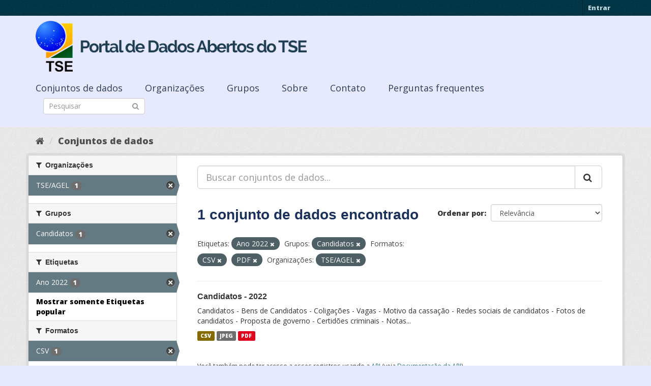

--- FILE ---
content_type: text/html; charset=utf-8
request_url: https://dadosabertos.tse.jus.br/dataset/?_tags_limit=0&tags=Ano+2022&groups=candidatos&res_format=CSV&res_format=PDF&organization=tse-agel
body_size: 35512
content:
<!DOCTYPE html>
<!--[if IE 9]> <html lang="pt_BR" class="ie9"> <![endif]-->
<!--[if gt IE 8]><!--> <html lang="pt_BR"> <!--<![endif]-->
  <head>
    <meta charset="utf-8" />
      <meta name="generator" content="ckan 2.9.3" />
      <meta name="viewport" content="width=device-width, initial-scale=1.0">
    <title>Conjunto de dados - Portal de Dados Abertos do TSE</title>

    
    
    <link rel="shortcut icon" href="https://www.tse.jus.br/favicon.ico" />
    
    
        
<!-- Snippet googleanalytics/snippets/googleanalytics_header.html start -->
<script type="text/javascript">
  (function(i,s,o,g,r,a,m){i['GoogleAnalyticsObject']=r;i[r]=i[r]||function(){
  (i[r].q=i[r].q||[]).push(arguments)},i[r].l=1*new Date();a=s.createElement(o),
  m=s.getElementsByTagName(o)[0];a.async=1;a.src=g;m.parentNode.insertBefore(a,m)
  })(window,document,'script','//www.google-analytics.com/analytics.js','ga');

  ga('create', 'UA-210449993-1', 'auto', {});
     
  ga('set', 'anonymizeIp', true);
  ga('send', 'pageview');
</script>
<!-- Snippet googleanalytics/snippets/googleanalytics_header.html end -->

    

      
      
      
      
    

    

  
  <!-- Google Tag Manager -->
<script>(function(w,d,s,l,i){w[l]=w[l]||[];w[l].push({'gtm.start':
new Date().getTime(),event:'gtm.js'});var f=d.getElementsByTagName(s)[0],
j=d.createElement(s),dl=l!='dataLayer'?'&l='+l:'';j.async=true;j.src=
'https://www.googletagmanager.com/gtm.js?id='+i+dl;f.parentNode.insertBefore(j,f);
})(window,document,'script','dataLayer','GTM-PCPG65M');</script>
<!-- End Google Tag Manager -->
  
  
  
      
      
    
  
  


    
    <link href="/webassets/base/4f3188fa_main.css" rel="stylesheet"/><style>
        @import url('https://fonts.googleapis.com/css2?family=Open+Sans:ital,wght@0,300;0,400;0,600;0,800;1,300;1,600;1,800&display=swap');

.featured {
display:none;
}

body {
font-family: 'Open Sans', sans-serif!important;
}

.nums {
Display: none;
}
.follow_button {
Display:none;
}

.hero h3 {
color: #003647!important;
font-weight: bold;
}

 .homepage [role=main] {
    padding: 20px 0;    
    background-repeat: no-repeat;
    background-position: center;
  }

.simple-input .field {
  position: relative;
  margin-top: 3px;
}

.homepage .module-search .module-content {
  border-radius: 3px 3px 0 0;
  border: none;
  Background-color: transparent!important;
 
}

.homepage .stats h3 {
  margin: 0 0 10px 0;
 text-transform: capitalize;
Font-size: 28px!important;
Padding-top: 20px;
Font-weight: bold;

}

.homepage .stats ul {

Font-size: 28px;
Display: grid;

}

.field-main-search::-webkit-input-placeholder{
    color:transparent;
}



.homepage .stats ul li {
    float: left;
    padding: 18px 0px 0px 0px;
    Width:100%

}


.homepage .module-search .tags h3 {
    font-size: 14px;
    line-height: 1.42857143;
    padding: 2px 8px;
    color: #fff!important;
    font-weight: bold;
}

.homepage .module-search {
    padding: 0;
    color: #003647;
    border: none;
    background: transparent;
}

img[src*="#imgDest"] {
   width:100%;  
}
.img-responsive,
.thumbnail > img,
.thumbnail a > img,
.carousel-inner > .item > img,
.carousel-inner > .item > a > img {
  display: none;
  max-width: 100%;
  height: auto;
}

.nav-pills a {
font-family: Arial,FreeSans,sans-serif;
font-size: 18px;
Text-align: left;
}

h2 {
    font-family: Lato,'Helvetica Neue',Arial,Helvetica,sans-serif;
    line-height: 1.28571429em;
    margin: calc(2rem - .14285714em) 0 1rem;
    font-weight: 700;
    padding: 0;
    font-size: 18px;
}

h1 {
    font-family: 'Merriweather', sans-serif;
   
    color: #1B305A;
  
}

h3 {
	
	
	font-family: 'Merriweather', sans-serif;
        color: #1B305A;
        Font-weight: normal;
	
}

.masthead {
background: #e7eaff;
}

.masthead .navigation .nav-pills li a:hover,
.masthead .navigation .nav-pills li a:focus,
.masthead .navigation .nav-pills li.active a {
  background-color: #E7EAFF;
}

@media (min-width: 768px) {
  .hero {
     
background: url(https://www.tse.jus.br/internet/ckan/tse.png) no-repeat top center !important;
     /*background-image: url(https://www.tse.jus.br/internet/ckan/tse.png)!important;*/
background-size: auto 100%!important; 
height:250px;
       background-size: cover;
    background-repeat: no-repeat;
    background-position: center; 
Background-size: cover;
    background: #e7eaff;

  }
}

.homepage .module-search {
    padding: 0;
    color: #fff;
    border: none;
}

.homepage .module-search .module-content {
  border-radius: 3px 3px 0 0;
  background-color: #95A5A5;
  border: none;

  
}

.box {
  background-color:  none;
  /* border: 1px solid #ccc; */
  /* border-radius: 4px; */
  /* -webkit-box-shadow: 0 0 0 4px rgba(0, 0, 0, 0.05); */
   box-shadow: 0 0 0 0;
   border-radius: 24px;
}

.masthead .logo img {
  max-height: 100px;
}

body {
    background: #E7EAFF url(../../base/images/bg.png)!important; 
   font-family: Open Sans;
}
[role=main],
.main {
  min-height: 250px;
}

.module-content {
  padding: 20px 25px;
}

.module-content.box p {
	font-size: 37px;
	font-family: Merriweather, Regular;
}


.search-form .search-input input {
  -webkit-box-sizing: border-box;
  -moz-box-sizing: border-box;
  box-sizing: border-box;
  margin: 0;
  width: 100%;
  height: auto;
 Border-radius: 20px;
}

.nav-pills a {
Font-size: 18px;

    Font-family: font-family: Open Sans, Semibold;
Text-align: left;
}

ul.nav.nav-pills  a {
    color: #2D3E50!important;
    Margin-top:10px;
    Font-size: 18px;
    padding: 0px 42px 0 0px;
   font-family: Open Sans, Semibold;
}



.site-footer {
  margin-bottom: initial; 
  background: url("https://www.tse.jus.br/internet/ckan/background.png");
  background-size: cover;
  background-repeat: no-repeat;
  background-position: center; 
  padding: 68px;
}

.footer-links {
	Display: none;
}
.attribution {
	Display: none;
}

ul.dropdown-menu > li:nth-child(1) {
display: none;
}

.data-viewer-info{
  display: none;
}


      </style>
    
  </head>

  
  <body data-site-root="https://dadosabertos.tse.jus.br/" data-locale-root="https://dadosabertos.tse.jus.br/" >

    
  
  <!-- Google Tag Manager (noscript) -->
<noscript><iframe src="https://www.googletagmanager.com/ns.html?id=GTM-PCPG65M"
height="0" width="0" style="display:none;visibility:hidden"></iframe></noscript>
<!-- End Google Tag Manager (noscript) -->
  

  
    <div class="sr-only sr-only-focusable"><a href="#content">Pular para o conteúdo</a></div>
  

  
     
<div class="account-masthead">
  <div class="container">
     
    <nav class="account not-authed" aria-label="Account">
      <ul class="list-unstyled">
        
        <li><a href="/user/login">Entrar</a></li>
         
      </ul>
    </nav>
     
  </div>
</div>

<header class="navbar navbar-static-top masthead">
    
  <div class="container">
    <div class="navbar-right">
      <button data-target="#main-navigation-toggle" data-toggle="collapse" class="navbar-toggle collapsed" type="button" aria-label="expand or collapse" aria-expanded="false">
        <span class="sr-only">Toggle navigation</span>
        <span class="fa fa-bars"></span>
      </button>
    </div>
    <hgroup class="header-image navbar-left">
       
      <a class="logo" href="/"><img src="/uploads/admin/2021-09-13-195113.155689logo-ckan-2.png" alt="Portal de Dados Abertos do TSE" title="Portal de Dados Abertos do TSE" /></a>
       
    </hgroup>

    <div class="collapse navbar-collapse" id="main-navigation-toggle">
      
      <nav class="section navigation">
        <ul class="nav nav-pills">
            
		<li class="active"><a href="/dataset/">Conjuntos de dados</a></li><li><a href="/organization/">Organizações</a></li><li><a href="/group/">Grupos</a></li><li><a href="/about">Sobre</a></li><li><a href="/pages/sobre">Contato</a></li><li><a href="/pages/perguntasfrequentes">Perguntas frequentes</a></li>
	    
        </ul>
      </nav>
       
      <form class="section site-search simple-input" action="/dataset/" method="get">
        <div class="field">
          <label for="field-sitewide-search">Buscar conjunto de dados</label>
          <input id="field-sitewide-search" type="text" class="form-control" name="q" placeholder="Pesquisar" aria-label="Search datasets"/>
          <button class="btn-search" type="submit" aria-label="Submit"><i class="fa fa-search"></i></button>
        </div>
      </form>
      
    </div>
  </div>
</header>

  
    <div class="main">
      <div id="content" class="container">
        
          
            <div class="flash-messages">
              
                
              
            </div>
          

          
            <div class="toolbar" role="navigation" aria-label="Breadcrumb">
              
                
                  <ol class="breadcrumb">
                    
<!-- Snippet snippets/home_breadcrumb_item.html start -->

<li class="home"><a href="/" aria-label="Início"><i class="fa fa-home"></i><span> Início</span></a></li>
<!-- Snippet snippets/home_breadcrumb_item.html end -->

                    
  <li class="active"><a href="/dataset/">Conjuntos de dados</a></li>

                  </ol>
                
              
            </div>
          

          <div class="row wrapper">
            
            
            

            
              <aside class="secondary col-sm-3">
                
                
  <div class="filters">
    <div>
      
        
<!-- Snippet snippets/facet_list.html start -->


    
    
	
	    
	    
		<section class="module module-narrow module-shallow">
		    
			<h2 class="module-heading">
			    <i class="fa fa-filter"></i>
			    
			    Organizações
			</h2>
		    
		    
			
			    
				<nav aria-label="Organizações">
				    <ul class="list-unstyled nav nav-simple nav-facet">
					
					    
					    
					    
					    
					    <li class="nav-item active">
						<a href="/dataset/?_tags_limit=0&amp;tags=Ano+2022&amp;groups=candidatos&amp;res_format=CSV&amp;res_format=PDF" title="">
						    <span class="item-label">TSE/AGEL</span>
						    <span class="hidden separator"> - </span>
						    <span class="item-count badge">1</span>
						</a>
					    </li>
					
				    </ul>
				</nav>

				<p class="module-footer">
				    
					
				    
				</p>
			    
			
		    
		</section>
	    
	
    

<!-- Snippet snippets/facet_list.html end -->

      
        
<!-- Snippet snippets/facet_list.html start -->


    
    
	
	    
	    
		<section class="module module-narrow module-shallow">
		    
			<h2 class="module-heading">
			    <i class="fa fa-filter"></i>
			    
			    Grupos
			</h2>
		    
		    
			
			    
				<nav aria-label="Grupos">
				    <ul class="list-unstyled nav nav-simple nav-facet">
					
					    
					    
					    
					    
					    <li class="nav-item active">
						<a href="/dataset/?_tags_limit=0&amp;tags=Ano+2022&amp;res_format=CSV&amp;res_format=PDF&amp;organization=tse-agel" title="">
						    <span class="item-label">Candidatos</span>
						    <span class="hidden separator"> - </span>
						    <span class="item-count badge">1</span>
						</a>
					    </li>
					
				    </ul>
				</nav>

				<p class="module-footer">
				    
					
				    
				</p>
			    
			
		    
		</section>
	    
	
    

<!-- Snippet snippets/facet_list.html end -->

      
        
<!-- Snippet snippets/facet_list.html start -->


    
    
	
	    
	    
		<section class="module module-narrow module-shallow">
		    
			<h2 class="module-heading">
			    <i class="fa fa-filter"></i>
			    
			    Etiquetas
			</h2>
		    
		    
			
			    
				<nav aria-label="Etiquetas">
				    <ul class="list-unstyled nav nav-simple nav-facet">
					
					    
					    
					    
					    
					    <li class="nav-item active">
						<a href="/dataset/?_tags_limit=0&amp;groups=candidatos&amp;res_format=CSV&amp;res_format=PDF&amp;organization=tse-agel" title="">
						    <span class="item-label">Ano 2022</span>
						    <span class="hidden separator"> - </span>
						    <span class="item-count badge">1</span>
						</a>
					    </li>
					
				    </ul>
				</nav>

				<p class="module-footer">
				    
					<a href="/dataset/?tags=Ano+2022&amp;groups=candidatos&amp;res_format=CSV&amp;res_format=PDF&amp;organization=tse-agel" class="read-more">Mostrar somente Etiquetas popular</a>
				    
				</p>
			    
			
		    
		</section>
	    
	
    

<!-- Snippet snippets/facet_list.html end -->

      
        
<!-- Snippet snippets/facet_list.html start -->


    
    
	
	    
	    
		<section class="module module-narrow module-shallow">
		    
			<h2 class="module-heading">
			    <i class="fa fa-filter"></i>
			    
			    Formatos
			</h2>
		    
		    
			
			    
				<nav aria-label="Formatos">
				    <ul class="list-unstyled nav nav-simple nav-facet">
					
					    
					    
					    
					    
					    <li class="nav-item active">
						<a href="/dataset/?_tags_limit=0&amp;tags=Ano+2022&amp;groups=candidatos&amp;res_format=PDF&amp;organization=tse-agel" title="">
						    <span class="item-label">CSV</span>
						    <span class="hidden separator"> - </span>
						    <span class="item-count badge">1</span>
						</a>
					    </li>
					
					    
					    
					    
					    
					    <li class="nav-item">
						<a href="/dataset/?_tags_limit=0&amp;tags=Ano+2022&amp;groups=candidatos&amp;res_format=CSV&amp;res_format=PDF&amp;organization=tse-agel&amp;res_format=JPEG" title="">
						    <span class="item-label">JPEG</span>
						    <span class="hidden separator"> - </span>
						    <span class="item-count badge">1</span>
						</a>
					    </li>
					
					    
					    
					    
					    
					    <li class="nav-item active">
						<a href="/dataset/?_tags_limit=0&amp;tags=Ano+2022&amp;groups=candidatos&amp;res_format=CSV&amp;organization=tse-agel" title="">
						    <span class="item-label">PDF</span>
						    <span class="hidden separator"> - </span>
						    <span class="item-count badge">1</span>
						</a>
					    </li>
					
				    </ul>
				</nav>

				<p class="module-footer">
				    
					
				    
				</p>
			    
			
		    
		</section>
	    
	
    

<!-- Snippet snippets/facet_list.html end -->

      
        
<!-- Snippet snippets/facet_list.html start -->


    
    
	
	    
	    
		<section class="module module-narrow module-shallow">
		    
			<h2 class="module-heading">
			    <i class="fa fa-filter"></i>
			    
			    Licenças
			</h2>
		    
		    
			
			    
				<nav aria-label="Licenças">
				    <ul class="list-unstyled nav nav-simple nav-facet">
					
					    
					    
					    
					    
					    <li class="nav-item">
						<a href="/dataset/?_tags_limit=0&amp;tags=Ano+2022&amp;groups=candidatos&amp;res_format=CSV&amp;res_format=PDF&amp;organization=tse-agel&amp;license_id=cc-by" title="Creative Commons Atribuição">
						    <span class="item-label">Creative Commons At...</span>
						    <span class="hidden separator"> - </span>
						    <span class="item-count badge">1</span>
						</a>
					    </li>
					
				    </ul>
				</nav>

				<p class="module-footer">
				    
					
				    
				</p>
			    
			
		    
		</section>
	    
	
    

<!-- Snippet snippets/facet_list.html end -->

      
    </div>
    <a class="close no-text hide-filters"><i class="fa fa-times-circle"></i><span class="text">close</span></a>
  </div>

              </aside>
            

            
              <div class="primary col-sm-9 col-xs-12" role="main">
                
                
  <section class="module">
    <div class="module-content">
      
        
      
      
        
        
        
<!-- Snippet snippets/search_form.html start -->









  


<form id="dataset-search-form" class="search-form" method="get" data-module="select-switch">

  
    <div class="input-group search-input-group">
      <input aria-label="Buscar conjuntos de dados..." id="field-giant-search" type="text" class="form-control input-lg" name="q" value="" autocomplete="off" placeholder="Buscar conjuntos de dados...">
      
      <span class="input-group-btn">
        <button class="btn btn-default btn-lg" type="submit" value="search" aria-label="Submit">
          <i class="fa fa-search"></i>
        </button>
      </span>
      
    </div>
  

  
    <span>
  
  

  
  
  
  <input type="hidden" name="tags" value="Ano 2022" />
  
  
  
  
  
  <input type="hidden" name="groups" value="candidatos" />
  
  
  
  
  
  <input type="hidden" name="res_format" value="CSV" />
  
  
  
  
  
  <input type="hidden" name="res_format" value="PDF" />
  
  
  
  
  
  <input type="hidden" name="organization" value="tse-agel" />
  
  
  
  </span>
  

  
    
      <div class="form-select form-group control-order-by">
        <label for="field-order-by">Ordenar por</label>
        <select id="field-order-by" name="sort" class="form-control">
          
            
              <option value="score desc, metadata_modified desc">Relevância</option>
            
          
            
              <option value="title_string asc">Nome Crescente</option>
            
          
            
              <option value="title_string desc">Nome Descrescente</option>
            
          
            
              <option value="metadata_modified desc">Modificada pela última vez</option>
            
          
            
          
        </select>
        
        <button class="btn btn-default js-hide" type="submit">Ir</button>
        
      </div>
    
  

  
    
      <h1>
<!-- Snippet snippets/search_result_text.html start -->


  
  
  
  

1 conjunto de dados encontrado
<!-- Snippet snippets/search_result_text.html end -->
</h1>
    
  

  
    
      <p class="filter-list">
        
          
          <span class="facet">Etiquetas:</span>
          
            <span class="filtered pill">Ano 2022
              <a href="/dataset/?_tags_limit=0&amp;groups=candidatos&amp;res_format=CSV&amp;res_format=PDF&amp;organization=tse-agel" class="remove" title="Remover"><i class="fa fa-times"></i></a>
            </span>
          
        
          
          <span class="facet">Grupos:</span>
          
            <span class="filtered pill">Candidatos
              <a href="/dataset/?_tags_limit=0&amp;tags=Ano+2022&amp;res_format=CSV&amp;res_format=PDF&amp;organization=tse-agel" class="remove" title="Remover"><i class="fa fa-times"></i></a>
            </span>
          
        
          
          <span class="facet">Formatos:</span>
          
            <span class="filtered pill">CSV
              <a href="/dataset/?_tags_limit=0&amp;tags=Ano+2022&amp;groups=candidatos&amp;res_format=PDF&amp;organization=tse-agel" class="remove" title="Remover"><i class="fa fa-times"></i></a>
            </span>
          
            <span class="filtered pill">PDF
              <a href="/dataset/?_tags_limit=0&amp;tags=Ano+2022&amp;groups=candidatos&amp;res_format=CSV&amp;organization=tse-agel" class="remove" title="Remover"><i class="fa fa-times"></i></a>
            </span>
          
        
          
          <span class="facet">Organizações:</span>
          
            <span class="filtered pill">TSE/AGEL
              <a href="/dataset/?_tags_limit=0&amp;tags=Ano+2022&amp;groups=candidatos&amp;res_format=CSV&amp;res_format=PDF" class="remove" title="Remover"><i class="fa fa-times"></i></a>
            </span>
          
        
      </p>
      <a class="show-filters btn btn-default">Filtrar Resultados</a>
    
  

</form>




<!-- Snippet snippets/search_form.html end -->

      
      
        
<!-- Snippet snippets/package_list.html start -->


  
    <ul class="dataset-list list-unstyled">
    	
	      
	        
<!-- Snippet snippets/package_item.html start -->







  <li class="dataset-item">
    
      <div class="dataset-content">
        
          <h2 class="dataset-heading">
            
              
            
            
		<a href="/dataset/candidatos-2022">Candidatos - 2022</a>
            
            
              
              
            
          </h2>
        
        
          
        
        
          
            <div>Candidatos - Bens de Candidatos - Coligações - Vagas - Motivo da cassação - Redes sociais de candidatos - Fotos de candidatos - Proposta de governo - Certidões criminais - Notas...</div>
          
        
      </div>
      
        
          
            <ul class="dataset-resources list-unstyled">
              
                
                <li>
                  <a href="/dataset/candidatos-2022" class="label label-default" data-format="csv">CSV</a>
                </li>
                
                <li>
                  <a href="/dataset/candidatos-2022" class="label label-default" data-format="jpeg">JPEG</a>
                </li>
                
                <li>
                  <a href="/dataset/candidatos-2022" class="label label-default" data-format="pdf">PDF</a>
                </li>
                
              
            </ul>
          
        
      
    
  </li>

<!-- Snippet snippets/package_item.html end -->

	      
	    
    </ul>
  

<!-- Snippet snippets/package_list.html end -->

      
    </div>

    
      
    
  </section>

  
    <section class="module">
      <div class="module-content">
        
          <small>
            
            
            
           Você também pode ter acesso a esses registros usando a <a href="/api/3">API</a> (veja <a href="http://docs.ckan.org/en/2.9/api/">Documentação da API</a>). 
          </small>
        
      </div>
    </section>
  

              </div>
            
          </div>
        
      </div>
    </div>
  
    <footer class="site-footer">
  <div class="container">
    
    <div class="row">
      <div class="col-md-8 footer-links">
        
          <ul class="list-unstyled">
            
              <li><a href="/about">Sobre Portal de Dados Abertos do TSE</a></li>
            
          </ul>
          <ul class="list-unstyled">
            
              
              <li><a href="http://docs.ckan.org/en/2.9/api/">API do CKAN</a></li>
              <li><a href="http://www.ckan.org/">Associação CKAN</a></li>
              <li><a href="http://www.opendefinition.org/okd/"><img src="/base/images/od_80x15_blue.png" alt="Open Data"></a></li>
            
          </ul>
        
      </div>
      <div class="col-md-4 attribution">
        
          <p><strong>Impulsionado por</strong> <a class="hide-text ckan-footer-logo" href="http://ckan.org">CKAN</a></p>
        
        
          
<!-- Snippet snippets/language_selector.html start -->

<form class="form-inline form-select lang-select" action="/util/redirect" data-module="select-switch" method="POST">
  <label for="field-lang-select">Idioma</label>
  <select id="field-lang-select" name="url" data-module="autocomplete" data-module-dropdown-class="lang-dropdown" data-module-container-class="lang-container">
    
      <option value="/pt_BR/dataset/?_tags_limit=0&amp;tags=Ano+2022&amp;groups=candidatos&amp;res_format=CSV&amp;res_format=PDF&amp;organization=tse-agel" selected="selected">
        português (Brasil)
      </option>
    
      <option value="/en/dataset/?_tags_limit=0&amp;tags=Ano+2022&amp;groups=candidatos&amp;res_format=CSV&amp;res_format=PDF&amp;organization=tse-agel" >
        English
      </option>
    
      <option value="/ja/dataset/?_tags_limit=0&amp;tags=Ano+2022&amp;groups=candidatos&amp;res_format=CSV&amp;res_format=PDF&amp;organization=tse-agel" >
        日本語
      </option>
    
      <option value="/it/dataset/?_tags_limit=0&amp;tags=Ano+2022&amp;groups=candidatos&amp;res_format=CSV&amp;res_format=PDF&amp;organization=tse-agel" >
        italiano
      </option>
    
      <option value="/cs_CZ/dataset/?_tags_limit=0&amp;tags=Ano+2022&amp;groups=candidatos&amp;res_format=CSV&amp;res_format=PDF&amp;organization=tse-agel" >
        čeština (Česko)
      </option>
    
      <option value="/ca/dataset/?_tags_limit=0&amp;tags=Ano+2022&amp;groups=candidatos&amp;res_format=CSV&amp;res_format=PDF&amp;organization=tse-agel" >
        català
      </option>
    
      <option value="/es/dataset/?_tags_limit=0&amp;tags=Ano+2022&amp;groups=candidatos&amp;res_format=CSV&amp;res_format=PDF&amp;organization=tse-agel" >
        español
      </option>
    
      <option value="/fr/dataset/?_tags_limit=0&amp;tags=Ano+2022&amp;groups=candidatos&amp;res_format=CSV&amp;res_format=PDF&amp;organization=tse-agel" >
        français
      </option>
    
      <option value="/el/dataset/?_tags_limit=0&amp;tags=Ano+2022&amp;groups=candidatos&amp;res_format=CSV&amp;res_format=PDF&amp;organization=tse-agel" >
        Ελληνικά
      </option>
    
      <option value="/sv/dataset/?_tags_limit=0&amp;tags=Ano+2022&amp;groups=candidatos&amp;res_format=CSV&amp;res_format=PDF&amp;organization=tse-agel" >
        svenska
      </option>
    
      <option value="/sr/dataset/?_tags_limit=0&amp;tags=Ano+2022&amp;groups=candidatos&amp;res_format=CSV&amp;res_format=PDF&amp;organization=tse-agel" >
        српски
      </option>
    
      <option value="/no/dataset/?_tags_limit=0&amp;tags=Ano+2022&amp;groups=candidatos&amp;res_format=CSV&amp;res_format=PDF&amp;organization=tse-agel" >
        norsk bokmål (Norge)
      </option>
    
      <option value="/sk/dataset/?_tags_limit=0&amp;tags=Ano+2022&amp;groups=candidatos&amp;res_format=CSV&amp;res_format=PDF&amp;organization=tse-agel" >
        slovenčina
      </option>
    
      <option value="/fi/dataset/?_tags_limit=0&amp;tags=Ano+2022&amp;groups=candidatos&amp;res_format=CSV&amp;res_format=PDF&amp;organization=tse-agel" >
        suomi
      </option>
    
      <option value="/ru/dataset/?_tags_limit=0&amp;tags=Ano+2022&amp;groups=candidatos&amp;res_format=CSV&amp;res_format=PDF&amp;organization=tse-agel" >
        русский
      </option>
    
      <option value="/de/dataset/?_tags_limit=0&amp;tags=Ano+2022&amp;groups=candidatos&amp;res_format=CSV&amp;res_format=PDF&amp;organization=tse-agel" >
        Deutsch
      </option>
    
      <option value="/pl/dataset/?_tags_limit=0&amp;tags=Ano+2022&amp;groups=candidatos&amp;res_format=CSV&amp;res_format=PDF&amp;organization=tse-agel" >
        polski
      </option>
    
      <option value="/nl/dataset/?_tags_limit=0&amp;tags=Ano+2022&amp;groups=candidatos&amp;res_format=CSV&amp;res_format=PDF&amp;organization=tse-agel" >
        Nederlands
      </option>
    
      <option value="/bg/dataset/?_tags_limit=0&amp;tags=Ano+2022&amp;groups=candidatos&amp;res_format=CSV&amp;res_format=PDF&amp;organization=tse-agel" >
        български
      </option>
    
      <option value="/ko_KR/dataset/?_tags_limit=0&amp;tags=Ano+2022&amp;groups=candidatos&amp;res_format=CSV&amp;res_format=PDF&amp;organization=tse-agel" >
        한국어 (대한민국)
      </option>
    
      <option value="/hu/dataset/?_tags_limit=0&amp;tags=Ano+2022&amp;groups=candidatos&amp;res_format=CSV&amp;res_format=PDF&amp;organization=tse-agel" >
        magyar
      </option>
    
      <option value="/sl/dataset/?_tags_limit=0&amp;tags=Ano+2022&amp;groups=candidatos&amp;res_format=CSV&amp;res_format=PDF&amp;organization=tse-agel" >
        slovenščina
      </option>
    
      <option value="/lv/dataset/?_tags_limit=0&amp;tags=Ano+2022&amp;groups=candidatos&amp;res_format=CSV&amp;res_format=PDF&amp;organization=tse-agel" >
        latviešu
      </option>
    
      <option value="/am/dataset/?_tags_limit=0&amp;tags=Ano+2022&amp;groups=candidatos&amp;res_format=CSV&amp;res_format=PDF&amp;organization=tse-agel" >
        አማርኛ
      </option>
    
      <option value="/ar/dataset/?_tags_limit=0&amp;tags=Ano+2022&amp;groups=candidatos&amp;res_format=CSV&amp;res_format=PDF&amp;organization=tse-agel" >
        العربية
      </option>
    
      <option value="/da_DK/dataset/?_tags_limit=0&amp;tags=Ano+2022&amp;groups=candidatos&amp;res_format=CSV&amp;res_format=PDF&amp;organization=tse-agel" >
        dansk (Danmark)
      </option>
    
      <option value="/en_AU/dataset/?_tags_limit=0&amp;tags=Ano+2022&amp;groups=candidatos&amp;res_format=CSV&amp;res_format=PDF&amp;organization=tse-agel" >
        English (Australia)
      </option>
    
      <option value="/es_AR/dataset/?_tags_limit=0&amp;tags=Ano+2022&amp;groups=candidatos&amp;res_format=CSV&amp;res_format=PDF&amp;organization=tse-agel" >
        español (Argentina)
      </option>
    
      <option value="/eu/dataset/?_tags_limit=0&amp;tags=Ano+2022&amp;groups=candidatos&amp;res_format=CSV&amp;res_format=PDF&amp;organization=tse-agel" >
        euskara
      </option>
    
      <option value="/fa_IR/dataset/?_tags_limit=0&amp;tags=Ano+2022&amp;groups=candidatos&amp;res_format=CSV&amp;res_format=PDF&amp;organization=tse-agel" >
        فارسی (ایران)
      </option>
    
      <option value="/gl/dataset/?_tags_limit=0&amp;tags=Ano+2022&amp;groups=candidatos&amp;res_format=CSV&amp;res_format=PDF&amp;organization=tse-agel" >
        galego
      </option>
    
      <option value="/he/dataset/?_tags_limit=0&amp;tags=Ano+2022&amp;groups=candidatos&amp;res_format=CSV&amp;res_format=PDF&amp;organization=tse-agel" >
        עברית
      </option>
    
      <option value="/hr/dataset/?_tags_limit=0&amp;tags=Ano+2022&amp;groups=candidatos&amp;res_format=CSV&amp;res_format=PDF&amp;organization=tse-agel" >
        hrvatski
      </option>
    
      <option value="/id/dataset/?_tags_limit=0&amp;tags=Ano+2022&amp;groups=candidatos&amp;res_format=CSV&amp;res_format=PDF&amp;organization=tse-agel" >
        Indonesia
      </option>
    
      <option value="/is/dataset/?_tags_limit=0&amp;tags=Ano+2022&amp;groups=candidatos&amp;res_format=CSV&amp;res_format=PDF&amp;organization=tse-agel" >
        íslenska
      </option>
    
      <option value="/km/dataset/?_tags_limit=0&amp;tags=Ano+2022&amp;groups=candidatos&amp;res_format=CSV&amp;res_format=PDF&amp;organization=tse-agel" >
        ខ្មែរ
      </option>
    
      <option value="/lt/dataset/?_tags_limit=0&amp;tags=Ano+2022&amp;groups=candidatos&amp;res_format=CSV&amp;res_format=PDF&amp;organization=tse-agel" >
        lietuvių
      </option>
    
      <option value="/mk/dataset/?_tags_limit=0&amp;tags=Ano+2022&amp;groups=candidatos&amp;res_format=CSV&amp;res_format=PDF&amp;organization=tse-agel" >
        македонски
      </option>
    
      <option value="/mn_MN/dataset/?_tags_limit=0&amp;tags=Ano+2022&amp;groups=candidatos&amp;res_format=CSV&amp;res_format=PDF&amp;organization=tse-agel" >
        монгол (Монгол)
      </option>
    
      <option value="/ne/dataset/?_tags_limit=0&amp;tags=Ano+2022&amp;groups=candidatos&amp;res_format=CSV&amp;res_format=PDF&amp;organization=tse-agel" >
        नेपाली
      </option>
    
      <option value="/pt_PT/dataset/?_tags_limit=0&amp;tags=Ano+2022&amp;groups=candidatos&amp;res_format=CSV&amp;res_format=PDF&amp;organization=tse-agel" >
        português (Portugal)
      </option>
    
      <option value="/ro/dataset/?_tags_limit=0&amp;tags=Ano+2022&amp;groups=candidatos&amp;res_format=CSV&amp;res_format=PDF&amp;organization=tse-agel" >
        română
      </option>
    
      <option value="/sq/dataset/?_tags_limit=0&amp;tags=Ano+2022&amp;groups=candidatos&amp;res_format=CSV&amp;res_format=PDF&amp;organization=tse-agel" >
        shqip
      </option>
    
      <option value="/sr_Latn/dataset/?_tags_limit=0&amp;tags=Ano+2022&amp;groups=candidatos&amp;res_format=CSV&amp;res_format=PDF&amp;organization=tse-agel" >
        srpski (latinica)
      </option>
    
      <option value="/th/dataset/?_tags_limit=0&amp;tags=Ano+2022&amp;groups=candidatos&amp;res_format=CSV&amp;res_format=PDF&amp;organization=tse-agel" >
        ไทย
      </option>
    
      <option value="/tl/dataset/?_tags_limit=0&amp;tags=Ano+2022&amp;groups=candidatos&amp;res_format=CSV&amp;res_format=PDF&amp;organization=tse-agel" >
        Filipino (Pilipinas)
      </option>
    
      <option value="/tr/dataset/?_tags_limit=0&amp;tags=Ano+2022&amp;groups=candidatos&amp;res_format=CSV&amp;res_format=PDF&amp;organization=tse-agel" >
        Türkçe
      </option>
    
      <option value="/uk/dataset/?_tags_limit=0&amp;tags=Ano+2022&amp;groups=candidatos&amp;res_format=CSV&amp;res_format=PDF&amp;organization=tse-agel" >
        українська
      </option>
    
      <option value="/uk_UA/dataset/?_tags_limit=0&amp;tags=Ano+2022&amp;groups=candidatos&amp;res_format=CSV&amp;res_format=PDF&amp;organization=tse-agel" >
        українська (Україна)
      </option>
    
      <option value="/vi/dataset/?_tags_limit=0&amp;tags=Ano+2022&amp;groups=candidatos&amp;res_format=CSV&amp;res_format=PDF&amp;organization=tse-agel" >
        Tiếng Việt
      </option>
    
      <option value="/zh_Hans_CN/dataset/?_tags_limit=0&amp;tags=Ano+2022&amp;groups=candidatos&amp;res_format=CSV&amp;res_format=PDF&amp;organization=tse-agel" >
        中文 (简体, 中国)
      </option>
    
      <option value="/zh_Hant_TW/dataset/?_tags_limit=0&amp;tags=Ano+2022&amp;groups=candidatos&amp;res_format=CSV&amp;res_format=PDF&amp;organization=tse-agel" >
        中文 (繁體, 台灣)
      </option>
    
  </select>
  <button class="btn btn-default js-hide" type="submit">Ir</button>
</form>
<!-- Snippet snippets/language_selector.html end -->

        
      </div>
    </div>
    
  </div>

  
    
  
</footer>
  
  

  
  
  
  
  
    
    
    
        
        
        <div class="js-hide" data-module="google-analytics"
             data-module-googleanalytics_resource_prefix="">
        </div>
    





      
 
  <script>
    ryb_ready(function () {
        ryb_includeBar({
            'typeBar': 'sideBar',
            'positionBar': 'right',
            'visCloseBar': 'visible',
            'visCloseBarMobile': 'hidden'
        });
        ryb_initRybena({
            'dimension': '3D',
            'enableMobile': 'true',
            'positionPlayer': 'right'
        });
    });
  </script>
  
  <!-- Google tag (gtag.js) --> 
  <script async src="https://www.googletagmanager.com/gtag/js?id=G-WTZFCCC8CF"></script> 
  <script> window.dataLayer = window.dataLayer || []; function gtag(){dataLayer.push(arguments);} gtag('js', new Date()); gtag('config', 'G-WTZFCCC8CF'); 
  </script>



    
    
    <link href="/webassets/vendor/f3b8236b_select2.css" rel="stylesheet"/>
<link href="/webassets/vendor/0b01aef1_font-awesome.css" rel="stylesheet"/>
    <script src="/webassets/vendor/d8ae4bed_jquery.js" type="text/javascript"></script>
<script src="/webassets/vendor/fb6095a0_vendor.js" type="text/javascript"></script>
<script src="/webassets/vendor/580fa18d_bootstrap.js" type="text/javascript"></script>
<script src="/webassets/base/5f5a82bb_main.js" type="text/javascript"></script>
<script src="/webassets/base/68ba4c08_ckan.js" type="text/javascript"></script>
<script src="/webassets/ckanext-googleanalytics/event_tracking.js?04320bc0" type="text/javascript"></script>
  </body>
</html>

--- FILE ---
content_type: text/javascript; charset=utf-8
request_url: https://dadosabertos.tse.jus.br/webassets/base/68ba4c08_ckan.js
body_size: 41727
content:
this.ckan.module('select-switch',{options:{target:'select'},initialize:function(){var _this=this;this.el.on('change',this.options.target,function(){_this.el.submit();});}});this.ckan.module('slug-preview-target',{initialize:function(){var sandbox=this.sandbox;var options=this.options;var el=this.el;sandbox.subscribe('slug-preview-created',function(preview){el.after(preview);});if(el.val()==''){sandbox.subscribe('slug-preview-modified',function(){el.off('.slug-preview');});el.on('keyup.slug-preview input.slug-preview',function(event){sandbox.publish('slug-target-changed',this.value);});}}});this.ckan.module('slug-preview-slug',function(jQuery){return{options:{prefix:'',placeholder:'<slug>'},initialize:function(){var sandbox=this.sandbox;var options=this.options;var el=this.el;var _=sandbox.translate;var slug=el.slug();var parent=slug.parents('.form-group');var preview;if(!(parent.length)){return;}
if(!parent.hasClass('error')){preview=parent.slugPreview({prefix:options.prefix,placeholder:options.placeholder,i18n:{'URL':this._('URL'),'Edit':this._('Edit')}});slug.keypress(function(){if(event.charCode){sandbox.publish('slug-preview-modified',preview[0]);}});sandbox.publish('slug-preview-created',preview[0]);}
sandbox.subscribe('slug-target-changed',function(value){slug.val(value).trigger('change');});}};});this.ckan.module('basic-form',function($){return{initialize:function(){var message=this._('There are unsaved modifications to this form');$.proxyAll(this,/_on/);this.el.incompleteFormWarning(message);this.el.on('submit',this._onSubmit);},_onSubmit:function(){setTimeout(function(){this.el.find('button[name="save"]').attr('disabled',true);}.bind(this),0);}};});this.ckan.module('confirm-action',function(jQuery){return{options:{content:'',withData:'',i18n:{content:'',},template:['<div class="modal fade">','<div class="modal-dialog">','<div class="modal-content">','<div class="modal-header">','<button type="button" class="close" data-dismiss="modal">×</button>','<h3 class="modal-title"></h3>','</div>','<div class="modal-body"></div>','<div class="modal-footer">','<button class="btn btn-default btn-cancel"></button>','<button class="btn btn-primary"></button>','</div>','</div>','</div>','</div>'].join('\n')},initialize:function(){jQuery.proxyAll(this,/_on/);this.el.on('click',this._onClick);},confirm:function(){this.sandbox.body.append(this.createModal());this.modal.modal('show');this.modal.css({'margin-top':this.modal.height()*-0.5,'top':'50%'});},performAction:function(){var form=jQuery('<form/>',{action:this.el.attr('href'),method:'POST'});if(this.options.withData){var form=this.el.closest('form');}
form.appendTo('body').submit();},createModal:function(){if(!this.modal){var element=this.modal=jQuery(this.options.template);element.on('click','.btn-primary',this._onConfirmSuccess);element.on('click','.btn-cancel',this._onConfirmCancel);element.modal({show:false});element.find('.modal-title').text(this._('Please Confirm Action'));var content=this.options.content||this.options.i18n.content||this._('Are you sure you want to perform this action?');element.find('.modal-body').text(content);element.find('.btn-primary').text(this._('Confirm'));element.find('.btn-cancel').text(this._('Cancel'));}
return this.modal;},_onClick:function(event){event.preventDefault();this.confirm();},_onConfirmSuccess:function(event){this.performAction();},_onConfirmCancel:function(event){this.modal.modal('hide');}};});this.ckan.module('api-info',function(jQuery){return{modal:null,options:{template:null},initialize:function(){jQuery.proxyAll(this,/_on/);this.el.on('click',this._onClick);this.el.button();},loading:function(loading){this.el.button(loading!==false?'loading':'reset');},show:function(){var sandbox=this.sandbox,module=this;if(this.modal){return this.modal.modal('show');}
this.loadTemplate().done(function(html){module.modal=jQuery(html);module.modal.find('.modal-header :header').append('<button class="close" data-dismiss="modal">×</button>');module.modal.modal().appendTo(sandbox.body);});},hide:function(){if(this.modal){this.modal.modal('hide');}},loadTemplate:function(){if(!this.options.template){this.sandbox.notify(this._('There is no API data to load for this resource'));return jQuery.Deferred().reject().promise();}
if(!this.promise){this.loading();this.promise=jQuery.get(this.options.template);this.promise.then(this._onTemplateSuccess,this._onTemplateError);}
return this.promise;},_onClick:function(event){event.preventDefault();this.show();},_onTemplateSuccess:function(){this.loading(false);},_onTemplateError:function(){this.loading(false);this.sandbox.notify(this._('Failed to load data API information'));}};});this.ckan.module('autocomplete',function(jQuery){return{options:{tags:false,createtags:true,key:false,label:false,items:10,source:null,tokensep:',',interval:300,dropdownClass:'',containerClass:''},initialize:function(){jQuery.proxyAll(this,/_on/,/format/);this.setupAutoComplete();},setupAutoComplete:function(){var settings={width:'resolve',formatResult:this.formatResult,formatNoMatches:this.formatNoMatches,formatInputTooShort:this.formatInputTooShort,dropdownCssClass:this.options.dropdownClass,containerCssClass:this.options.containerClass,tokenSeparators:this.options.tokensep.split('')};if(!this.el.is('select')){if(this.options.tags){settings.tags=this._onQuery;if(!this.options.createtags){settings.createSearchChoice=function(params){return undefined;}}}else{settings.query=this._onQuery;settings.createSearchChoice=this.formatTerm;}
settings.initSelection=this.formatInitialValue;}
else{if(/MSIE (\d+\.\d+);/.test(navigator.userAgent)){var ieversion=new Number(RegExp.$1);if(ieversion<=7){return}}}
var select2=this.el.select2(settings).data('select2');if(this.options.tags&&select2&&select2.search){select2.search.on('keydown',this._onKeydown);}
$('.select2-choice',select2.container).on('click',function(){return false;});this._select2=select2;},getCompletions:function(string,fn){var parts=this.options.source.split('?');var end=parts.pop();var source=parts.join('?')+encodeURIComponent(string)+end;var client=this.sandbox.client;var options={format:function(data){var completion_options=jQuery.extend(options,{objects:true});return{results:client.parseCompletions(data,completion_options)}},key:this.options.key,label:this.options.label};return client.getCompletions(source,options,fn);},lookup:function(string,fn){var module=this;this._lastTerm=string;clearTimeout(this._debounced);fn({results:[]});if(string){this._debounced=setTimeout(function(){var term=module._lastTerm;if(module._last&&typeof module._last.abort=='function'){module._last.abort();}
module._last=module.getCompletions(term,fn);},this.options.interval);$('.select2-search input',this._select2.dropdown).addClass('select2-active');}},formatResult:function(state,container,query,escapeMarkup){var term=this._lastTerm||(query?query.term:null)||null;if(container){container.attr('data-value',state.id);}
var result=[];$(state.text.split(term)).each(function(){result.push(escapeMarkup?escapeMarkup(this):this);});return result.join(term&&(escapeMarkup?escapeMarkup(term):term).bold());},formatNoMatches:function(term){return!term?this._('Start typing…'):this._('No matches found');},formatInputTooShort:function(term,min){return this.ngettext('Input is too short, must be at least one character','Input is too short, must be at least %(num)d characters',min);},formatTerm:function(term){term=jQuery.trim(term||'');return{id:term.replace(/,/g,'\u002C'),text:term};},formatInitialValue:function(element,callback){var value=jQuery.trim(element.val()||'');var formatted;if(this.options.tags){formatted=jQuery.map(value.split(","),this.formatTerm);}else{formatted=this.formatTerm(value);}
if(typeof callback==='function'){callback(formatted);}
return formatted;},_onQuery:function(options){if(options){this.lookup(options.term,options.callback);}},_onKeydown:function(event){if(typeof event.key!=='undefined'?event.key===',':event.which===188){event.preventDefault();setTimeout(function(){var e=jQuery.Event("keydown",{which:13});jQuery(event.target).trigger(e);},10);}}};});this.ckan.module('custom-fields',function(jQuery){return{options:{fieldSelector:'.control-custom'},initialize:function(){jQuery.proxyAll(this,/_on/);var delegated=this.options.fieldSelector+':last input:first';this.el.on('change',delegated,this._onChange);this.el.on('change',':checkbox',this._onRemove);},newField:function(element){this.el.append(this.cloneField(element));},cloneField:function(current){return this.resetField(jQuery(current).clone());},resetField:function(field){function increment(index,string){return(string||'').replace(/\d+/,function(int){return 1+parseInt(int,10);});}
var input=field.find(':input');input.val('').attr('id',increment).attr('name',increment);var label=field.find('label');label.text(increment).attr('for',increment);return field;},disableField:function(field,disable){field.toggleClass('disabled',disable!==false);},_onChange:function(event){if(event.target.value!==''){var parent=jQuery(event.target).parents(this.options.fieldSelector);this.newField(parent);}},_onRemove:function(event){var parent=jQuery(event.target).parents(this.options.fieldSelector);this.disableField(parent,event.target.checked);}};});this.ckan.module('data-viewer',function(jQuery){return{options:{timeout:200,minHeight:400,padding:30},initialize:function(){jQuery.proxyAll(this,/_on/);this.el.on('load',this._onLoad);this._FirefoxFix();this.sandbox.subscribe('data-viewer-error',this._onDataViewerError);},_onDataViewerError:function(message){var parent=this.el.parent();$('.data-viewer-error .collapse',parent).html(message);$('.data-viewer-error',parent).removeClass('js-hide');this.el.hide();},_onLoad:function(){var self=this;var loc=$('body').data('site-root');if(this.el.attr('src').substring(0,loc.length)===loc){this._recalibrate();setInterval(function(){self._recalibrate();},this.options.timeout);}else{this.el.css('height',600);}},_recalibrate:function(){var height=this.el.contents().find('body').outerHeight(true);height=Math.max(height,this.options.minHeight);this.el.css('height',height+this.options.padding);},_FirefoxFix:function(){if(/#$/.test(this.el.src)){this.el.src=this.el.src.substr(0,this.src.length-1);}else{this.el.src=this.el.src+'#';}}};});this.ckan.module('table-selectable-rows',function($){return{select_all:null,total_checkboxes:0,buttons:null,initialize:function(){$.proxyAll(this,/_on/);this.total_checkboxes=$('input[type="checkbox"]',this.el).length;this.select_all=$('<input type="checkbox">').data('select-all',true).appendTo($('thead th:first-child',this.el));this.el.on('change','input[type="checkbox"]',this._onHandleCheckboxToggle);this.buttons=$('th.actions .btn',this.el).addClass('disabled').prop('disabled',true);},_onHandleCheckboxToggle:function($e){var checkbox=$($e.target);if(checkbox.data('select-all')){this.handleSelectAll(checkbox,checkbox.is(':checked'));}else{this.handleSelectOne(checkbox,checkbox.is(':checked'));}},handleSelectAll:function($target,$checked){$('input[type="checkbox"]',this.el).prop('checked',$checked);if($checked){$('tbody tr',this.el).addClass('table-selected');this.buttons.removeClass('disabled').prop('disabled',false);}else{$('tbody tr',this.el).removeClass('table-selected');this.buttons.addClass('disabled').prop('disabled',true);}},handleSelectOne:function($target,$checked){if($checked){$target.parents('tr').addClass('table-selected');}else{$target.parents('tr').removeClass('table-selected');}
var checked=$('tbody input[type="checkbox"]:checked',this.el).length;if(checked>=this.total_checkboxes){this.select_all.prop('checked',true);}else{this.select_all.prop('checked',false);}
if(checked>0){this.buttons.removeClass('disabled').prop('disabled',false);}else{this.buttons.addClass('disabled').prop('disabled',true);}}};});this.ckan.module('resource-form',function(jQuery){return{initialize:function(){jQuery.proxyAll(this,/_on/);this.sandbox.subscribe('resource:uploaded',this._onResourceUploaded);},teardown:function(){this.sandbox.unsubscribe('resource:uploaded',this._onResourceUploaded);},_onResourceUploaded:function(resource){var key;var field;for(key in resource){if(resource.hasOwnProperty(key)){field=this.$('[name="'+key+'"]');if(field.is(':checkbox, :radio')){this.$('[value="'+resource[key]+'"]').prop('checked',true);}else if(field.is('select')){field.prop('selected',resource[key]);}else{field.val(resource[key]);}}}}};});this.ckan.module('resource-upload-field',function(jQuery){return{options:{form:{method:'POST',file:'file',params:[]},template:['<span class="resource-upload-field">','<i class="ckan-icon ckan-icon-link-plugin"></i>','<input type="file" />','<input id="field-resource-type-upload" type="radio" name="resource_type" value="file.upload" />','<label class="radio inline" for="field-resource-type-upload"></label>','</span>'].join('\n')},initialize:function(){jQuery.proxyAll(this,/_on/);this.upload=jQuery(this.options.template);this.setupFileUpload();this.el.append(this.upload);jQuery(window).on('beforeunload',this._onWindowUpload);},setupFileUpload:function(){var options=this.options;this.upload.find('label').text(this._('Upload a file'));this.upload.find('input[type=file]').fileupload({type:options.form.method,paramName:options.form.file,forceIframeTransport:true,replaceFileInput:true,autoUpload:false,add:this._onUploadAdd,send:this._onUploadSend,done:this._onUploadDone,fail:this._onUploadFail,always:this._onUploadComplete});},loading:function(show){this.upload.toggleClass('loading',show);},authenticate:function(key,data){data.key=key;var request=this.sandbox.client.getStorageAuth(key);var onSuccess=jQuery.proxy(this._onAuthSuccess,this,data);return request.then(onSuccess,this._onAuthError);},lookupMetadata:function(key,data){var request=this.sandbox.client.getStorageMetadata(key);var onSuccess=jQuery.proxy(this._onMetadataSuccess,this,data);return request.then(onSuccess,this._onMetadataError);},notify:function(message,type){var title=this._('An Error Occurred');this.sandbox.notify(title,message,type);},generateKey:function(filename){var parts=filename.split('.');var extension=jQuery.url.slugify(parts.pop());filename=jQuery.url.slugify(parts.join('.'))+'.'+extension;return jQuery.date.toISOString()+'/'+filename;},uploading:function(is_uploading){var method=is_uploading?'on':'off';jQuery(window)[method]('beforeunload',this._onWindowBeforeUnload);},_onUploadAdd:function(event,data){this.uploading(true);if(data.files&&data.files.length){for(var i=0;i<data.files.length;i++){data.files[i].name=data.files[i].name.split('/').pop();}
var key=this.generateKey(data.files[0].name);this.authenticate(key,data);}},_onUploadFail:function(){this.sandbox.notify(this._('Unable to upload file'));},_onUploadSend:function(){this.loading();},_onUploadDone:function(event,data){var result=data.result;if(result&&!(jQuery.isPlainObject(result)&&result.error)){this.lookupMetadata(data.key,data);}else{this._onUploadFail(event,data);}},_onUploadComplete:function(){this.loading(false);this.uploading(false);},_onAuthSuccess:function(data,response){data.url=response.action;data.formData=this.options.form.params.concat(response.fields);data.submit();},_onAuthError:function(event,data){this.sandbox.notify(this._('Unable to authenticate upload'));this._onUploadComplete();},_onMetadataSuccess:function(data,response){var resource=this.sandbox.client.convertStorageMetadataToResource(response);this.sandbox.notify(this._('Resource uploaded'),'','success');this.sandbox.publish('resource:uploaded',resource);},_onMetadataError:function(){this.sandbox.notify(this._('Unable to get data for uploaded file'));this._onUploadComplete();},_onWindowBeforeUnload:function(event){var message=this._('You are uploading a file. Are you sure you '+'want to navigate away and stop this upload?');if(event.originalEvent.returnValue){event.originalEvent.returnValue=message;}
return message;}};});this.ckan.module('resource-reorder',function($){return{options:{id:false},template:{title:'<h1></h1>',help_text:'<p></p>',button:['<a href="javascript:;" class="btn btn-default">','<i class="fa fa-bars"></i>','<span></span>','</a>'].join('\n'),form_actions:['<div class="form-actions">','<a href="javascript:;" class="cancel btn btn-danger pull-left"></a>','<a href="javascript:;" class="save btn btn-primary"></a>','</div>'].join('\n'),handle:['<a href="javascript:;" class="handle">','<i class="fa fa-arrows"></i>','</a>'].join('\n'),saving:['<span class="saving text-muted m-right">','<i class="fa fa-spinner fa-spin"></i>','<span></span>','</span>'].join('\n')},is_reordering:false,cache:false,initialize:function(){jQuery.proxyAll(this,/_on/);var labelText=this._('Reorder resources');var helpText=this._('You can rearrange the resources by dragging them using the arrow icon. Drag the resource '+'to the right and place it to the desired location on the list. When you are done, click the "Save order" -button.');this.html_title=$(this.template.title).text(labelText).insertBefore(this.el).hide();this.html_help_text=$(this.template.help_text).text(helpText).insertBefore(this.el).hide();var button=$(this.template.button).on('click',this._onHandleStartReorder).appendTo('.page_primary_action');$('span',button).text(labelText);this.html_form_actions=$(this.template.form_actions).hide().insertAfter(this.el);$('.save',this.html_form_actions).text(this._('Save order')).on('click',this._onHandleSave);$('.cancel',this.html_form_actions).text(this._('Cancel')).on('click',this._onHandleCancel);this.html_handles=$(this.template.handle).hide().appendTo($('.resource-item',this.el));this.html_saving=$(this.template.saving).hide().insertBefore($('.save',this.html_form_actions));$('span',this.html_saving).text(this._('Saving...'));this.cache=this.el.html();this.el.sortable().sortable('disable');},_onHandleStartReorder:function(){if(!this.is_reordering){this.html_form_actions.add(this.html_handles).add(this.html_title).add(this.html_help_text).show();this.el.addClass('reordering').sortable('enable');$('.page_primary_action').hide();this.is_reordering=true;}},_onHandleCancel:function(){if(this.is_reordering&&!$('.cancel',this.html_form_actions).hasClass('disabled')){this.reset();this.is_reordering=false;this.el.html(this.cache).sortable().sortable('disable');this.html_handles=$('.handle',this.el);}},_onHandleSave:function(){if(!$('.save',this.html_form_actions).hasClass('disabled')){var module=this;module.html_saving.show();$('.save, .cancel',module.html_form_actions).addClass('disabled');var order=[];$('.resource-item',module.el).each(function(){order.push($(this).data('id'));});module.sandbox.client.call('POST','package_resource_reorder',{id:module.options.id,order:order},function(){module.html_saving.hide();$('.save, .cancel',module.html_form_actions).removeClass('disabled');module.cache=module.el.html();module.reset();module.is_reordering=false;});}},reset:function(){this.html_form_actions.add(this.html_handles).add(this.html_title).add(this.html_help_text).hide();this.el.removeClass('reordering').sortable('disable');$('.page_primary_action').show();}};});this.ckan.module('resource-view-reorder',function($){return{options:{id:false,labelText:'Reorder resource view'},template:{title:'<h1></h1>',button:['<a href="javascript:;" class="btn btn-default">','<i class="fa fa-bars"></i>','<span></span>','</a>'].join('\n'),form_actions:['<div class="form-actions">','<a href="javascript:;" class="cancel btn btn-danger pull-left"></a>','<a href="javascript:;" class="save btn btn-primary"></a>','</div>'].join('\n'),handle:['<a href="javascript:;" class="handle">','<i class="fa fa-arrows"></i>','</a>'].join('\n'),saving:['<span class="saving text-muted m-right">','<i class="fa fa-spinner fa-spin"></i>','<span></span>','</span>'].join('\n')},is_reordering:false,cache:false,initialize:function(){jQuery.proxyAll(this,/_on/);var labelText=this._(this.options.labelText);this.html_title=$(this.template.title).text(labelText).insertBefore(this.el).hide();var button=$(this.template.button).on('click',this._onHandleStartReorder).appendTo('.page_primary_action');$('span',button).text(labelText);this.html_form_actions=$(this.template.form_actions).hide().insertAfter(this.el);$('.save',this.html_form_actions).text(this._('Save order')).on('click',this._onHandleSave);$('.cancel',this.html_form_actions).text(this._('Cancel')).on('click',this._onHandleCancel);this.html_handles=$(this.template.handle).hide().appendTo($('li',this.el));this.html_saving=$(this.template.saving).hide().insertBefore($('.save',this.html_form_actions));$('span',this.html_saving).text(this._('Saving...'));this.cache=this.el.html();this.el.sortable().sortable('disable');},_onHandleStartReorder:function(){if(!this.is_reordering){this.html_form_actions.add(this.html_handles).add(this.html_title).show();this.el.addClass('reordering').sortable('enable');$('.page_primary_action').hide();this.is_reordering=true;}},_onHandleCancel:function(){if(this.is_reordering&&!$('.cancel',this.html_form_actions).hasClass('disabled')){this.reset();this.is_reordering=false;this.el.html(this.cache).sortable().sortable('disable');this.html_handles=$('.handle',this.el);}},_onHandleSave:function(){if(!$('.save',this.html_form_actions).hasClass('disabled')){var module=this;module.html_saving.show();$('.save, .cancel',module.html_form_actions).addClass('disabled');var order=[];$('li',module.el).each(function(){order.push($(this).data('id'));});module.sandbox.client.call('POST','resource_view_reorder',{id:module.options.id,order:order},function(){module.html_saving.hide();$('.save, .cancel',module.html_form_actions).removeClass('disabled');module.cache=module.el.html();module.reset();module.is_reordering=false;});}},reset:function(){this.html_form_actions.add(this.html_handles).add(this.html_title).hide();this.el.removeClass('reordering').sortable('disable');$('.page_primary_action').show();}};});this.ckan.module('follow',function($){return{options:{action:null,type:null,id:null,loading:false},initialize:function(){$.proxyAll(this,/_on/);this.el.on('click',this._onClick);},_onClick:function(event){var options=this.options;if(options.action&&options.type&&options.id&&!options.loading){event.preventDefault();var client=this.sandbox.client;var path=options.action+'_'+options.type;options.loading=true;this.el.addClass('disabled');client.call('POST',path,{id:options.id},this._onClickLoaded);}},_onClickLoaded:function(json){var options=this.options;var sandbox=this.sandbox;var oldAction=options.action;options.loading=false;this.el.removeClass('disabled');if(options.action=='follow'){options.action='unfollow';this.el.html('<i class="fa fa-times-circle"></i> '+this._('Unfollow')).removeClass('btn-success').addClass('btn-danger');}else{options.action='follow';this.el.html('<i class="fa fa-plus-circle"></i> '+this._('Follow')).removeClass('btn-danger').addClass('btn-success');}
sandbox.publish('follow-'+oldAction+'-'+options.id);}};});this.ckan.module('activity-stream',function($){return{options:{more:null,id:null,context:null,offset:null,loading:false},initialize:function(){$.proxyAll(this,/_on/);var options=this.options;options.more=(options.more=='True');this._onBuildLoadMore();$(window).on('scroll',this._onScrollIntoView);this._onScrollIntoView();},elementInViewport:function(el){var top=el.offsetTop;var left=el.offsetLeft;var width=el.offsetWidth;var height=el.offsetHeight;while(el.offsetParent){el=el.offsetParent;top+=el.offsetTop;left+=el.offsetLeft;}
return(top<(window.pageYOffset+window.innerHeight)&&left<(window.pageXOffset+window.innerWidth)&&(top+height)>window.pageYOffset&&(left+width)>window.pageXOffset);},_onScrollIntoView:function(){var el=$('.load-more a',this.el);if(el.length==1){var in_viewport=this.elementInViewport(el[0]);if(in_viewport&&!this.options.loading){el.trigger('click');}}},_onBuildLoadMore:function(){var options=this.options;if(options.more){$('.load-more',this.el).on('click','a',this._onLoadMoreClick);options.offset=$('.item',this.el).length;}},_onLoadMoreClick:function(event){event.preventDefault();var options=this.options;if(!options.loading){options.loading=true;$('.load-more a',this.el).html(this._('Loading...')).addClass('disabled');this.sandbox.client.call('GET',options.context+'_activity_list_html','?id='+options.id+'&offset='+options.offset,this._onActivitiesLoaded);}},_onActivitiesLoaded:function(json){var options=this.options;var result=$(json.result);options.more=(result.data('module-more')=='True');options.offset+=30;$('.load-less',result).remove();$('.load-more',this.el).remove();$('li',result).appendTo(this.el);this._onBuildLoadMore();options.loading=false;}};});this.ckan.module('dashboard',function($){return{button:null,popover:null,searchTimeout:null,initialize:function(){$.proxyAll(this,/_on/);this.button=$('#followee-filter .btn').on('click',this._onShowFolloweeDropdown);var title=this.button.prop('title');var myDefaultWhiteList=$.fn.popover.Constructor.DEFAULTS.whiteList
myDefaultWhiteList.input=[]
myDefaultWhiteList.li=['data-search']
this.button.popover({placement:'bottom',title:'Filter',html:true,content:$('#followee-popover').html()});this.button.prop('title',title);this.popover=this.button.data('bs.popover').tip().addClass('popover-followee');},_onShowFolloweeDropdown:function(){this.button.toggleClass('active');if(this.button.hasClass('active')){setTimeout(this._onInitSearch,100);}
return false;},_onInitSearch:function(){var input=$('input',this.popover);if(!input.hasClass('inited')){input.on('keyup',this._onSearchKeyUp).addClass('inited');}
input.focus();},_onSearchKeyUp:function(){clearTimeout(this.searchTimeout);this.searchTimeout=setTimeout(this._onSearchKeyUpTimeout,300);},_onSearchKeyUpTimeout:function(){var input=$('input',this.popover);var q=input.val().toLowerCase();if(q){$('li',this.popover).hide();$('li.everything, [data-search^="'+q+'"]',this.popover).show();}else{$('li',this.popover).show();}}};});this.ckan.module('resource-view-embed',function($){var modal;var self;function initialize(){self=this;modal=$('#embed-'+this.options.id)
$('body').append(modal);this.el.on('click',_onClick);$('textarea',modal).on('focus',_selectAllCode).on('mouseup',_preventClick);$('input',modal).on('keyup change',_updateValues);_updateEmbedCode();}
function _onClick(event){event.preventDefault();modal.modal('show');}
function _selectAllCode(){$('textarea',modal).select();}
function _updateValues(){self.options.width=$('[name="width"]',modal).val();self.options.height=$('[name="height"]',modal).val();_updateEmbedCode();}
function _updateEmbedCode(){$('[name="code"]',modal).val(_embedCode());}
function _preventClick(event){event.preventDefault();}
function _embedCode(){return'<iframe width="'+self.options.width+'" height="'+self.options.height+'" src="'+self.options.url+'" frameBorder="0"></iframe>';}
return{initialize:initialize,options:{id:0,url:'#',width:700,height:400}}});ckan.module('resource-view-filters-form',function(jQuery){'use strict';function applyDropdown(selectField,resourceId){var inputField=selectField.parent().find('input'),filterName=selectField.val(),queryLimit=20;inputField.select2({width:'resolve',minimumInputLength:0,ajax:{url:ckan.url('/api/3/action/datastore_search'),datatype:'json',quietMillis:200,cache:true,data:function(term,page){var offset=(page-1)*queryLimit,query;query={resource_id:resourceId,limit:queryLimit,offset:offset,fields:filterName,distinct:true,sort:filterName,include_total:false};if(term!==''){var q={};if(term.indexOf(' ')==-1){term=term+':*';query.plain=false;}
q[filterName]=term;query.q=JSON.stringify(q);}
return query;},results:function(data,page){var records=data.result.records,hasMore=(records.length==queryLimit),results;results=$.map(records,function(record){return{id:record[filterName],text:String(record[filterName])};});return{results:results,more:hasMore};},},initSelection:function(element,callback){var data={id:element.val(),text:element.val()};callback(data);},});}
function initialize(){var self=this,resourceId=self.options.resourceId,templateFilterInputs=self.options.templateFilterInputs,inputFieldTemplateEl=$(templateFilterInputs).find('input[type="text"][name]'),filtersDiv=self.el.find(self.options.filtersSelector),addFilterEl=self.el.find(self.options.addFilterSelector),removeFilterSelector=self.options.removeFilterSelector;var selects=filtersDiv.find('select');selects.each(function(i,select){applyDropdown($(select),resourceId);});addFilterEl.click(function(evt){var selectField;evt.preventDefault();filtersDiv.append(templateFilterInputs);selectField=filtersDiv.children().last().find('select');applyDropdown(selectField,resourceId);});filtersDiv.on('click',removeFilterSelector,function(evt){evt.preventDefault();$(this).parent().remove();});filtersDiv.on('change','select',function(evt){var el=$(this),parentEl=el.parent(),inputField=parentEl.find('input'),select2Container=parentEl.find('.select2-container');evt.preventDefault();select2Container.remove();inputField.replaceWith(inputFieldTemplateEl.clone());applyDropdown(el,resourceId);});}
return{initialize:initialize};});this.ckan.module('resource-view-filters',function(jQuery){'use strict';function initialize(){var self=this,resourceId=self.options.resourceId,fields=self.options.fields,dropdownTemplate=self.options.dropdownTemplate,addFilterTemplate='<a class="btn btn-primary" href="#">'+self._('Add Filter')+'</a>',filtersDiv=$('<div></div>');var filters=ckan.views.filters.get();_appendDropdowns(filtersDiv,resourceId,dropdownTemplate,fields,filters);var addFilterButton=_buildAddFilterButton(self,filtersDiv,addFilterTemplate,fields,filters,function(evt){var filters={};filters[evt.val]=[];$(this).select2('destroy');_appendDropdowns(filtersDiv,resourceId,dropdownTemplate,fields,filters);evt.preventDefault();});self.el.append(filtersDiv);self.el.append(addFilterButton);}
function _buildAddFilterButton(self,el,template,fields,filters,onChangeCallback){var addFilterButton=$(template),currentFilters=Object.keys(filters),fieldsNotFiltered=$.grep(fields,function(field){return!filters.hasOwnProperty(field);}),data=$.map(fieldsNotFiltered,function(d){return{id:d,text:d};});if(data.length===0){return'';}
addFilterButton.click(function(evt){var addFilterDiv=$('<div class="resource-view-filter"><input type="hidden"></input></div>'),addFilterInput=addFilterDiv.find('input');el.append(addFilterDiv);addFilterInput.select2({data:data,placeholder:self._('Select a field'),width:'resolve',}).on('change',onChangeCallback);evt.preventDefault();});return addFilterButton;}
function _appendDropdowns(dropdowns,resourceId,template,fields,filters){$.each(fields,function(i,field){if(filters.hasOwnProperty(field)){dropdowns.append(_buildDropdown(self.el,template,field));}});return dropdowns;function _buildDropdown(el,template,filterName){var theseFilters=filters[filterName]||[];template=$(template.replace(/{filter}/g,filterName));var dropdowns=template.find('.resource-view-filter-values');theseFilters=theseFilters.concat([undefined]);theseFilters.forEach(function(value,i){var dropdown=$('<input type="hidden" name="'+filterName+'"></input>');if(value!==undefined){dropdown.val(value);}
dropdowns.append(dropdown);});var queryLimit=20;dropdowns.find('input').select2({allowClear:true,placeholder:' ',width:'resolve',minimumInputLength:0,ajax:{url:ckan.url('/api/3/action/datastore_search'),datatype:'json',quietMillis:200,cache:true,data:function(term,page){var offset=(page-1)*queryLimit,query;query={resource_id:resourceId,limit:queryLimit,offset:offset,fields:filterName,distinct:true,sort:filterName,include_total:false};if(term!==''){var q={};if(term.indexOf(' ')==-1){term=term+':*';query.plain=false;}
q[filterName]=term;query.q=JSON.stringify(q);}
return query;},results:function(data,page){var records=data.result.records,hasMore=(records.length==queryLimit),results;results=$.map(records,function(record){return{id:record[filterName],text:String(record[filterName])};});return{results:results,more:hasMore};}},initSelection:function(element,callback){var data={id:element.val(),text:element.val()};callback(data);},}).on('change',_onChange);return template;}}
function _onChange(evt){var filterName=evt.currentTarget.name,filterValue=evt.val,currentFilters=ckan.views.filters.get(filterName)||[],addToIndex=currentFilters.length;currentFilters=currentFilters.slice();if(evt.removed){addToIndex=currentFilters.indexOf(evt.removed.id);if(addToIndex!==-1){currentFilters.splice(addToIndex,1);}}
if(evt.added){currentFilters.splice(addToIndex,0,filterValue);}
if(currentFilters.length>0){ckan.views.filters.set(filterName,currentFilters);}else{ckan.views.filters.unset(filterName);}}
return{initialize:initialize,options:{dropdownTemplate:['<div class="resource-view-filter">','  {filter}:','  <div class="resource-view-filter-values"></div>','</div>',].join('\n')}};});this.ckan.module('table-toggle-more',function($){return{options:{},initialize:function(){$.proxyAll(this,/_on/);this.el.addClass('table-toggle-more');var rows=$('.toggle-more',this.el).length;if(rows){var cols=$('thead tr th',this.el).length;var template_more=['<tr class="toggle-show toggle-show-more">','<td colspan="'+cols+'">','<small>','<a href="#" class="show-more">'+this._('Show more')+'</a>','<a href="#" class="show-less">'+this._('Hide')+'</a>','</small>','</td>','</tr>'].join('\n');var template_seperator=['<tr class="toggle-seperator">','<td colspan="'+cols+'">','</td>','</tr>'].join('\n');var seperator=$(template_seperator).insertAfter($('.toggle-more:last-child',this.el));$(template_more).insertAfter(seperator);$('.show-more',this.el).on('click',this._onShowMore);$('.show-less',this.el).on('click',this._onShowLess);}},_onShowMore:function($e){$e.preventDefault();this.el.removeClass('table-toggle-more').addClass('table-toggle-less');},_onShowLess:function($e){$e.preventDefault();this.el.removeClass('table-toggle-less').addClass('table-toggle-more');}}});this.ckan.module('dataset-visibility',function($){return{currentValue:false,options:{organizations:$('#field-organizations'),visibility:$('#field-private'),currentValue:null},initialize:function(){$.proxyAll(this,/_on/);this.options.currentValue=this.options.visibility.val();this.options.organizations.on('change',this._onOrganizationChange);this._onOrganizationChange();},_onOrganizationChange:function(){var value=this.options.organizations.val();if(value){this.options.visibility.prop('disabled',false).val(this.options.currentValue);}else{this.options.visibility.prop('disabled',true).val('False');}}};});this.ckan.module('media-grid',function($){return{initialize:function(){var wrapper=this.el;wrapper.imagesLoaded(function(){wrapper.masonry({itemSelector:'.media-item'});});}};});this.ckan.module('image-upload',function($){return{options:{is_url:false,is_upload:false,field_upload:'image_upload',field_url:'image_url',field_clear:'clear_upload',field_name:'name',upload_label:'',previous_upload:false},_nameIsDirty:false,initialize:function(){$.proxyAll(this,/_on/);var options=this.options;var field_upload='input[name="'+options.field_upload+'"]';var field_url='input[name="'+options.field_url+'"]';var field_clear='input[name="'+options.field_clear+'"]';var field_name='input[name="'+options.field_name+'"]';this.input=$(field_upload,this.el);this.field_url=$(field_url,this.el).parents('.form-group');this.field_image=this.input.parents('.form-group');this.field_url_input=$('input',this.field_url);this.field_name=this.el.parents('form').find(field_name);this.label_location=$('label[for="field-image-url"]');this.is_data_resource=(this.options.field_url==='url')&&(this.options.field_upload==='upload');this.previousUpload=this.options.previous_upload;var checkbox=$(field_clear,this.el);if(checkbox.length>0){checkbox.parents('.form-group').remove();}
this.field_clear=$('<input type="hidden" name="'+options.field_clear+'">').appendTo(this.el);this.button_url=$('<a href="javascript:;" class="btn btn-default">'+'<i class="fa fa-globe"></i>'+
this._('Link')+'</a>').prop('title',this._('Link to a URL on the internet (you can also link to an API)')).on('click',this._onFromWeb).insertAfter(this.input);this.button_upload=$('<a href="javascript:;" class="btn btn-default">'+'<i class="fa fa-cloud-upload"></i>'+
this._('Upload')+'</a>').insertAfter(this.input);if(this.previousUpload){$('<div class="error-inline"><i class="fa fa-warning"></i> '+
this._('Please select the file to upload again')+'</div>').appendTo(this.field_image);}
var removeText=this._('Remove');$('<a href="javascript:;" class="btn btn-danger btn-remove-url">'
+removeText+'</a>').prop('title',removeText).on('click',this._onRemove).insertBefore(this.field_url_input);$('label[for="field-image-upload"]').text(options.upload_label||this._('Image'));this.input.on('mouseover',this._onInputMouseOver).on('mouseout',this._onInputMouseOut).on('change',this._onInputChange).prop('title',this._('Upload a file on your computer')).css('width',this.button_upload.outerWidth());this.fields=$('<i />').add(this.button_upload).add(this.button_url).add(this.input).add(this.field_url).add(this.field_image);this.field_name.on('change',this._onModifyName);if(this.field_name.val()){this._nameIsDirty=true;}
if(options.is_url){this._showOnlyFieldUrl();this._updateUrlLabel(this._('URL'));}else if(options.is_upload){this._showOnlyFieldUrl();this.field_url_input.prop('readonly',true);var filename=this._fileNameFromUpload(this.field_url_input.val());this.field_url_input.val(filename);this._updateUrlLabel(this._('File'));}else{this._showOnlyButtons();}},_fileNameFromUpload:function(url){if(/^\/base\/images/.test(url)){return url;}
url=url.substring(0,(url.indexOf("#")===-1)?url.length:url.indexOf("#"));url=url.substring(0,(url.indexOf("?")===-1)?url.length:url.indexOf("?"));url=url.substring(url.lastIndexOf("/")+1,url.length);return url;},_updateUrlLabel:function(label_text){if(!this.is_data_resource){return;}
this.label_location.text(label_text);},_onFromWeb:function(){this._showOnlyFieldUrl();this.field_url_input.focus().on('blur',this._onFromWebBlur);if(this.options.is_upload){this.field_clear.val('true');}
this._updateUrlLabel(this._('URL'));},_onRemove:function(){this._showOnlyButtons();this.field_url_input.val('');this.field_url_input.prop('readonly',false);this.field_clear.val('true');},_onInputChange:function(){var file_name=this.input.val().split(/^C:\\fakepath\\/).pop();var isIE=!!document.documentMode;var isEdge=!isIE&&!!window.StyleMedia;if(isIE||isEdge){var fName=file_name.match(/[^\\\/]+$/);file_name=fName?fName[0]:file_name;}
this.field_url_input.val(file_name);this.field_url_input.prop('readonly',true);this.field_clear.val('');this._showOnlyFieldUrl();this._autoName(file_name);this._updateUrlLabel(this._('File'));},_showOnlyButtons:function(){this.fields.hide();this.button_upload.add(this.field_image).add(this.button_url).add(this.input).show();},_showOnlyFieldUrl:function(){this.fields.hide();this.field_url.show();},_onInputMouseOver:function(){this.button_upload.addClass('hover');},_onInputMouseOut:function(){this.button_upload.removeClass('hover');},_onModifyName:function(){this._nameIsDirty=true;},_onFromWebBlur:function(){var url=this.field_url_input.val().match(/([^\/]+)\/?$/)
if(url){this._autoName(url.pop());}},_autoName:function(name){if(!this._nameIsDirty){this.field_name.val(name);}}};});this.ckan.module('followers-counter',function($){'use strict';return{options:{id:null,num_followers:0},initialize:function(){$.proxyAll(this,/_on/);this.counterEl=this.$('span');this.objId=this.options.id;this.sandbox.subscribe('follow-follow-'+this.objId,this._onFollow);this.sandbox.subscribe('follow-unfollow-'+this.objId,this._onUnfollow);},_onFollow:function(){this._updateCounter({action:'follow'});},_onUnfollow:function(){this._updateCounter({action:'unfollow'});},_updateCounter:function(options){var locale=$('html').attr('lang');var action=options.action;var incrementedFollowers;locale=locale?locale.replace('_','-'):locale;if(action==='follow'){incrementedFollowers=(++this.options.num_followers).toLocaleString(locale);}else if(action==='unfollow'){incrementedFollowers=(--this.options.num_followers).toLocaleString(locale);}
if(this.options.num_followers<1000){this.counterEl.text(incrementedFollowers);this.counterEl.removeAttr('title');}else{this.counterEl.attr('title',incrementedFollowers);}},teardown:function(){this.sandbox.unsubscribe('follow-follow-'+this.objId,this._onFollow);this.sandbox.unsubscribe('follow-unfollow-'+this.objId,this._onUnfollow);}}});ckan.module('metadata-button',function(jQuery){return{options:{target:'button'},initialize:function(){this.el.on('click',jQuery.proxy(this._onClick,this));},_onClick:function(event){console.log("PRESSED THE BUTTON");var div=document.getElementById("metadata_diff");if(div.style.display==="none"){div.style.display="block";}
else{div.style.display="none";}
var btn=document.getElementById("metadata_button");if(btn.value==="Show metadata diff"){btn.value="Hide metadata diff";}
else{btn.value="Show metadata diff";}}}});this.ckan.module("copy-into-buffer",function($){"use strict";return{options:{copyValue:null,},initialize:function(){this._onClick=this._onClick.bind(this);this.el.on("click",this._onClick);},teardown:function(){this.el.off("click",this._onClick);},_onClick:function(event){event.preventDefault();this.copy(this.options.copyValue);},copy:function(value){var container=$("<textarea>");container.val(value);container.css({opacity:0,position:"fixed",top:0,bottom:0,});container.appendTo(document.body);container.focus();container.select();document.execCommand("copy");container.remove();},};});